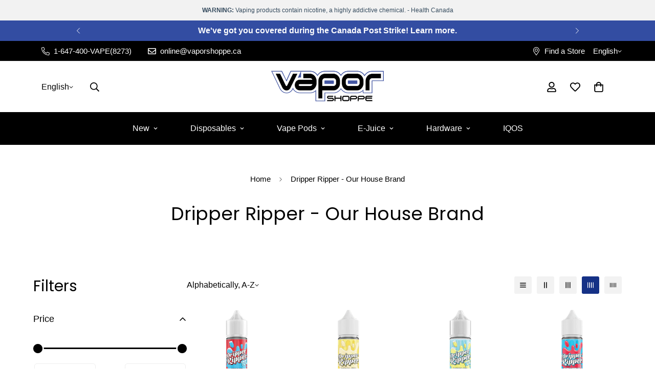

--- FILE ---
content_type: text/css
request_url: https://www.vaporshoppe.ca/cdn/shop/t/45/assets/custom.css?v=43865551478062941641731276718
body_size: 1509
content:
:root{--primary-color: #fff;--background-color: #000;--color-border: #ddd;--footer-social-link-bg: #e9e9e9;--footer-social-link-bg-hover: #222;--footer-social-link-color: #222;--footer-social-link-color-hover: #fff;--promotion-item-shadow: 0 0 10px rgba(0, 0, 0, .1);--promotion-item-shadow-hover: 0 0 15px rgba(0, 0, 0, .2);--product-tag-new-bg: #64bf99;--product-tag-sale-bg: #da3f3f;--badge-hot-bg: #ffe7e7;--badge-hot-color: #da3f3f;--badge-new-bg: #d5fbef;--badge-new-color: #3a9076 }.brand-logo,.gt_container--wz96ug select option,.m-footer--block-newsletter .m-newsletter-form--bordered .m-newsletter-form__button--icon,.m-footer--block-newsletter .m-newsletter-form--bordered .m-newsletter-form__input,.m-promotion__item{background-color:var(--primary-color)}.gt_container--wz96ug select,.m-scroll,.sf__tab-item,.unique-accordion{width:100%;overflow:hidden}.custom-hide-element,.grecaptcha-badge,.hidden-br-mobile br,.hide-on-desk,.hide-on-mobile,.m-topbar a[href*=pinterest],.sf__tab-item input:checked+.sf__tab-item-label:before{display:none!important}.m-collection-card__title,.m-product-card__name,.m-article-card__title,.m-footer--block-title,.m-icon-box__heading{font-weight:800!important}body .m-product-tag--new{background-color:var(--product-tag-new-bg)}body .m-product-tag--sale{background-color:var(--product-tag-sale-bg)}.m-icon-box--small{border-top:1px solid var(--color-border)}.m-icon-box--small .m-icon-box__heading{line-height:26px;font-size:18px;margin-bottom:6px}body .m-footer--block .social-media-links{gap:12px;margin:0;padding:5px 0;flex-wrap:wrap}body .m-footer--block .social-media-links a{color:var(--footer-social-link-color);width:48px;height:48px;padding:0;display:inline-flex;align-items:center;justify-content:center;border-radius:50%;background-color:var(--footer-social-link-bg);transition:background-color .3s,color .3s,box-shadow .3s}body .m-footer--block .social-media-links a:hover{background-color:var(--footer-social-link-bg-hover);color:var(--footer-social-link-color-hover);box-shadow:0 0 0 .2rem var(--footer-social-link-bg-hover)}.m-promotion__item{box-shadow:var(--promotion-item-shadow)!important;padding:10px!important;margin-bottom:10px!important;border-radius:4px!important;transition:box-shadow .3s!important}.m-promotion__item:hover{box-shadow:var(--promotion-item-shadow-hover)!important}.widget-wrapper .widget{bottom:80px}@media (min-width: 768px){.widget-wrapper .widget{bottom:20px}}.warning-container{background-color:#f2f2f2;color:#354b5e;text-align:center;padding:10px;font-family:Helvetica,sans-serif}.warning-text{font-size:12px}.m-page-header{padding:30px 0!important}.foxkit-cartgoal__bar span{background:#334da2!important}.foxkit-cartgoal__icon{color:#334da2!important}.brand-logo{max-width:100%;height:auto;display:inline-block;vertical-align:middle;box-shadow:0 4px 8px #0000001a;border-radius:4px}.gt_container--wz96ug select,.gt_container--wz96ug select option{background-color:var(--background-color);color:var(--primary-color)}.gt_container--wz96ug select{-webkit-appearance:none;appearance:none;border:none;cursor:pointer;outline:0}.gt_container--wz96ug select:focus{outline:1px solid var(--background-color)}.gt_container--wz96ug:after{content:url("data:image/svg+xml;utf8,%3Csvg fill=%27%23ffffff%27 xmlns=%27http%3A%2F%2Fwww.w3.org%2F2000%2Fsvg%27 viewBox=%270 0 448 512%27%3E%3Cpath d=%27M441.9 167.3l-19.8-19.8c-4.7-4.7-12.3-4.7-17 0L224 328.2 42.9 147.5c-4.7-4.7-12.3-4.7-17 0L6.1 167.3c-4.7 4.7-4.7 12.3 0 17l209.4 209.4c4.7 4.7 12.3 4.7 17 0l209.4-209.4c4.7-4.7 4.7-12.3 0-17z%27%3E%3C%2Fpath%3E%3C%2Fsvg%3E");position:absolute;transform:translateY(-50%);color:var(--primary-color);pointer-events:none;right:120px;top:12.5px;width:8px;height:8px}.m-menu-badge--hot:before,.prod__tag-sale{background-color:var(--badge-hot-bg);color:var(--badge-hot-color)}@media (max-width: 1279px){.gt_container--wz96ug:after{right:68px}}.m-product-card__tag-name{font-size:11px;text-transform:capitalize;padding:5px 10px;font-weight:700}.prod__tag-new,.prod__tag-sale,.m-product-card__tag-name{padding:5px 10px!important;margin-left:3px;border-radius:30px;font-size:10px;font-weight:700!important;text-transform:uppercase}.prod__tag-new{background-color:var(--badge-new-bg);color:var(--badge-new-color)}.MuiButtonBase-root,.unique-tab-title{background-color:#334da2}button#Avada-Joy_FloatingButtonTrigger{bottom:4.5em}.m-menu-badge--hot:before,.m-menu-badge--new:before{content:"";position:absolute;top:-4px;left:6px;font-size:12px;text-transform:uppercase;width:42px;height:20px;font-weight:500;border-radius:11px;display:flex;align-items:center;justify-content:center}.m-menu-badge--new:before{background-color:var(--badge-new-bg);color:var(--badge-new-color)}.unique-accordion{box-shadow:0 4px 6px #0000001a}.unique-accordion,.unique-hours{font-family:Arial,sans-serif;overflow:hidden;border-radius:5px;font-weight:550}.unique-hours table{width:100%;border-collapse:collapse}.unique-hours table tr:nth-child(odd){background-color:#fff0}.subtextaddress{margin:5px 0}.unique-hours td{padding:5px 0;color:#333}.unique-hours td:first-child{font-weight:600;width:50%}.unique-hours td:last-child{text-align:right}.unique-tab-title{padding:10px 20px;cursor:pointer;font-weight:700;color:#fff;display:flex;justify-content:space-between;align-items:center;border-bottom:1px solid rgb(255 255 255 / .2)}.m-collection-list--template--15731343327347__16225316461d1cff80{border-top:1px solid #eee;background-color:#f6f6f6}.unique-tab-content{display:none;background:#f2f4f6;padding:15px 20px;color:#333;font-size:.7em;letter-spacing:.5px;line-height:1.4;font-weight:800}.unique-toggle-icon{font-weight:700;font-size:1.2em}.m-footer__copyright{color:#7f8c8d;font-size:12px;font-family:Helvetica Neue,sans-serif}@media (max-width: 768px){.unique-accordion{margin:20px auto}.hidden-br-mobile br,.hide-on-mobile{display:none!important}}@media screen and (min-width: 768px){.hide-on-desk{display:none!important}}@media (min-width: 1536px){body .m-footer--block-newsletter .m-footer--block-title{font-size:42px}}.shopify-policy__container{max-width:740px!important;margin:0 auto 4rem!important}.shopify-policy__title h1{font-size:1.875rem;line-height:2.25rem;padding:32px 16px}@media screen and (min-width: 1024px){.shopify-policy__title h1{font-size:2.25rem;line-height:2.5rem;padding-top:64px;padding-bottom:64px}}#age-gate{position:fixed;top:0;left:0;width:100%;height:100%;background-color:#000000e8;z-index:9999;display:none}#age-gate-container{position:absolute;top:50%;left:50%;transform:translate(-50%,-50%);background:#fff;padding:20px 35px;border-radius:8px;box-shadow:0 0 20px #0003;width:80%;max-width:400px;text-align:center}#age-verification-title,#age-requirement-text,label,#province,#error-message,#submit-button,#birthdate-year,#birthdate-month,#birthdate-day{width:100%;margin-top:5px;margin-bottom:10px}#age-verification-title{font-size:24px}#age-requirement-text,#error-message{font-size:14px}label{display:block}#province,#birthdate-year,#birthdate-month,#birthdate-day,#submit-button,.checkbox-container input{padding:10px;border-radius:4px;border:1px solid #ccc;box-shadow:0 2px 4px #0000001a}#remember-me{margin-right:10px;margin-top:0}#error-message{color:red;display:none}#submit-button{background-color:#334da2;color:#fff;border:none;cursor:pointer}.birthdate-container,.birthdate-input{display:flex}.birthdate-container{justify-content:space-between}.birthdate-input{flex-direction:column;flex-basis:30%}.checkbox-container{display:block;margin-bottom:10px}@media only screen and (max-width: 600px){#age-gate-container{padding:20px;max-width:none}.checkbox-container{order:-1}}
/*# sourceMappingURL=/cdn/shop/t/45/assets/custom.css.map?v=43865551478062941641731276718 */


--- FILE ---
content_type: text/javascript
request_url: https://www.vaporshoppe.ca/cdn/shop/t/45/assets/wishlist.aio.min.js?v=126477780065074776501740463925
body_size: 632
content:
/*
Generated time: February 25, 2025 06:11
This file was created by the app developer. Feel free to contact the original developer with any questions. It was minified (compressed) by AVADA. AVADA do NOT own this script.
*/
class Wishlist{constructor(){this.isWishlistPage=!1,this.storageKey="m-wishlist-products",this.products=[],this.productNodes={},this.pageTemplate="page.wishlist",this.addedClass="added-to-wishlist",this.hasItemClass="wishlist-has-item",this.selectors={container:".m-wishlist-page-content__wrapper",noProducts:".m-wishlist-no-products",wrapper:".m-wishlist-card",productCard:".m-product-card",wishlistButton:".m-wishlist-button",wishlistText:".m-wishlist-button-text",removeButton:".m-wishlist-remove-button",count:".m-wishlist-count"},this.products=Array.from(new Set(Array.from(JSON.parse(localStorage.getItem(this.storageKey))||[]))),this.isWishlistPage=MinimogSettings.template===this.pageTemplate,this.init()}init=async()=>{this.isWishlistPage&&(await this.renderWishlistPage(),this.addEventToRemoveButtons()),this.setWishlistButtonsState(),this.addEventToWishlistButtons(),this.updateWishlistCount()};saveToStorage=()=>{this.products=Array.from(new Set(this.products)),localStorage.setItem(this.storageKey,JSON.stringify(this.products))};addToWishlist(t){t&&-1===this.products.indexOf(t)&&(this.products.push(t),this.saveToStorage())}removeFromWishlist(s){this.products=this.products.filter(t=>t!==s),this.saveToStorage()}setWishlistButtonsState=()=>{document.querySelectorAll(this.selectors.wishlistButton).forEach(t=>{var s=t&&t.dataset.productHandle;0<=this.products.indexOf(s)&&t&&!t.classList.contains(this.addedClass)&&(this.toggleButtonState(t,!0),this.isWishlistPage)&&(t.classList.remove(this.selectors.wishlistButton.replace(".","")),t.classList.add(this.selectors.removeButton.replace(".","")))})};updateWishlistCount=()=>{let s=this.products.length;[...document.querySelectorAll(this.selectors.count)].forEach(t=>{(t.textContent=s)<1?t.classList.add("m:hidden"):t.classList.remove("m:hidden")});var t=s?"add":"remove";document.body.classList[t](this.hasItemClass)};addEventToWishlistButtons=()=>{addEventDelegate({selector:this.selectors.wishlistButton,handler:(t,e)=>{t.preventDefault();let i=e&&e.dataset.productHandle;i&&(t=!e.classList.contains(this.addedClass),this.toggleButtonState(e,t),this.updateWishlistCount(),document.querySelectorAll(this.selectors.wishlistButton).forEach(t=>{var s;t&&t.dataset.productHandle===i&&t!==e&&(s=!t.classList.contains(this.addedClass),this.toggleButtonState(t,s))}))}})};toggleButtonState=(t,s)=>{var e=t&&t.dataset.productHandle,i=t&&t.querySelector(this.selectors.wishlistText);s?(this.addToWishlist(e),t.classList.add(this.addedClass)):(this.removeFromWishlist(e),t.classList.remove(this.addedClass)),i&&(s=i.dataset.revertText,i.dataset.revertText=i.textContent,i.textContent=s)};addEventToRemoveButtons=()=>{addEventDelegate({selector:this.selectors.removeButton,handler:(t,s)=>{t.preventDefault();t=s&&s.closest(this.selectors.wrapper),t&&t.remove(),t=s&&s.dataset.productHandle;t&&(this.removeFromWishlist(t),this.updateWishlistCount(),this.products.length||this.showNoProductsMessage())}})};wishlistRemoveButton(t){var s=document.createElement("DIV");return s.classList.add("m-tooltip","m-wishlist-remove-button","m:block","md:m:hidden"),s.setAttribute("data-product-handle",t),s.innerHTML='<svg class="m-svg-icon--medium" fill="none" stroke="currentColor" viewBox="0 0 24 24" xmlns="http://www.w3.org/2000/svg"><path stroke-linecap="round" stroke-linejoin="round" stroke-width="2" d="M6 18L18 6M6 6l12 12"></path></svg>',s}renderWishlistPage=async()=>{let s=document.querySelector(this.selectors.container);if(s){let i=!0;var t;this.products.length&&(t=this.products.map(async t=>{var s=formatUrl("products",t,"view=grid-card-item"),s=await fetchCache(s),e=document.createElement("DIV");e.classList.add("m:hidden","m:column","m-wishlist-card"),e.innerHTML=s,e.querySelector(this.selectors.productCard)&&(i=!1,e.appendChild(this.wishlistRemoveButton(t)),this.productNodes[t]=e)}),await Promise.all(t),this.products.forEach(t=>{t=this.productNodes[t];t&&(s.appendChild(t),MinimogTheme.CompareProduct&&MinimogTheme.CompareProduct.setCompareButtonsState(),t.classList.remove("m:hidden"))})),i?this.showNoProductsMessage():this.setWishlistButtonsState(),s.classList.add("is-visible")}};showNoProductsMessage=()=>{var t=document.querySelector(this.selectors.container),s=document.querySelector(this.selectors.noProducts);t.classList.add("m:hidden"),s.classList.remove("m:hidden")}}MinimogTheme.Wishlist=new Wishlist;

--- FILE ---
content_type: text/javascript
request_url: https://www.vaporshoppe.ca/cdn/shop/t/45/assets/cart-addon.aio.min.js?v=179116039513317337221740463910
body_size: 1123
content:
/*
Generated time: February 25, 2025 06:11
This file was created by the app developer. Feel free to contact the original developer with any questions. It was minified (compressed) by AVADA. AVADA do NOT own this script.
*/
class MCartAddons extends HTMLElement{constructor(){super(),this.selectors={zipCode:'[name="address[zip]"]',province:'[name="address[province]"]',country:'[name="address[country]"]',addressForm:'[data-address="root"]',shippingMessage:".m-cart-addon__shipping-rate",cartDiscountCode:'[name="discount"]',cartDiscountCodeNoti:"[data-discount-noti]",cartNote:'[name="note"]',saveAddonButton:".m-cart-addon--save",closeAddonButton:".m-cart-addon--close",calcShippingButton:".m-cart-addon--calculate",triggerAddonButton:".m-cart-addon--trigger-button",devliveryTime:'[name="attributes[Delivery time]"]'},this.cartWrapper=document.querySelector(".m-cart-drawer"),this.isCartPage="cart"===MinimogSettings.templateName,this.isCartPage&&(this.cartWrapper=document.querySelector(".m-cart__footer--wrapper")),this.initAddress=!1,this.cartOverlay=this.cartWrapper.querySelector(".m-cart__overlay"),this.domNodes=queryDomNodes(this.selectors,this),this.rootUrl=window.Shopify.routes.root,this.discountCodeKey="minimog-discount-code",this.deliveryCodeKey="minimog-delivery-code",this.init()}init(){var{cartDiscountCode:e,cartDiscountCodeNoti:t,devliveryTime:s}=this.domNodes,i=(addEventDelegate({selector:this.selectors.triggerAddonButton,context:this,handler:(e,t)=>{e.preventDefault(),this.isCartPage&&(e=document.querySelector(".m-cart-addon__body.open"))&&e.classList.remove("open"),e=t.dataset.open;let s=this.cartWrapper.querySelector("#m-addons-"+e);this.removeActiveAllButton(),t.classList.add("active"),s&&s.classList.add("open"),this.cartOverlay&&this.cartOverlay.classList.add("open"),this.openAddon=s,"shipping"===e&&fetchSection("country-options",{url:window.MinimogSettings.base_url}).then(e=>{e=e.querySelector("#AddressCountry"),e=e&&e.querySelectorAll("option");let t=s.querySelector("#MadrressCountry select");e&&e.forEach(e=>{t&&t.appendChild(e)}),this.setupCountries(),t.value=t&&t.dataset.default}).catch(console.error)}}),addEventDelegate({selector:this.selectors.closeAddonButton,context:this.cartWrapper,handler:this.close.bind(this)}),addEventDelegate({selector:this.selectors.calcShippingButton,context:this.cartWrapper,handler:this.calcShipping.bind(this)}),e&&(i=localStorage.getItem(this.discountCodeKey))&&(e.value=i,t)&&(t.style.display="inline"),s&&(e=localStorage.getItem(this.deliveryCodeKey))&&(s.value=e),this.saveAddonValue(),(new Date).toISOString().slice(0,16)),t=this.querySelector("#delivery-time");t&&(t.min=i)}removeActiveAllButton(){var e=this.querySelectorAll(this.selectors.triggerAddonButton);e&&e.forEach(e=>e.classList.remove("active"))}setupCountries(){this.initAddress||Shopify&&Shopify.CountryProvinceSelector&&(new Shopify.CountryProvinceSelector("AddressCountry","AddressProvince",{hideElement:"AddressProvinceContainer"}),this.initAddress=!0)}close(e){e.preventDefault(),this.openAddon.classList.remove("open"),this.cartOverlay&&this.cartOverlay.classList.remove("open"),this.removeActiveAllButton(),this.openAddon=null}calcShipping(e){e.preventDefault();let a=e.target.closest(".m-cart-addon__action");a.classList.add("m-spinner-loading");var e=this.domNodes.zipCode&&this.domNodes.zipCode.value&&this.domNodes.zipCode.value.trim(),t=this.domNodes.country.value,s=this.domNodes.province.value;this.domNodes.shippingMessage.classList.remove("error"),this.domNodes.shippingMessage.innerHTML="";let n="true"===a.dataset.showDeliveryDays;fetch(this.rootUrl+`cart/shipping_rates.json?shipping_address%5Bzip%5D=${e}&shipping_address%5Bcountry%5D=${t}&shipping_address%5Bprovince%5D=`+s).then(e=>e.json()).then(e=>{var t,s,i,o;e&&e.shipping_rates?(t=e.shipping_rates,{shippingRatesResult:s,noShippingRate:i}=MinimogStrings,0<t.length?(a.classList.remove("m-spinner-loading"),(o=document.createElement("P")).classList.add("m-cart-addon__shipping-rate--label"),o.innerHTML=s.replace("{{count}}",t.length)+":",this.domNodes.shippingMessage.appendChild(o),t.map(t=>{var{deliveryOne:s="Day",deliveryOther:i="Days"}=a.dataset;let o="";if(0<t.delivery_days.length&&n){let e=s;var s=t.delivery_days[0],r=t.delivery_days.at(-1);1<s&&(e=i),o=s===r?`(${s} ${e})`:`(${s} - ${r} ${e})`}i=document.createElement("P");i.classList.add("m-cart-addon__shipping-rate--item"),i.innerHTML=`${t.name}: <span>${t.price} ${Shopify.currency.active}</span> `+o,this.domNodes.shippingMessage.appendChild(i)})):(a.classList.remove("m-spinner-loading"),this.domNodes.shippingMessage.innerHTML=`<p>${i}</p>`)):(a.classList.remove("m-spinner-loading"),Object.entries(e).map(e=>{this.domNodes.shippingMessage.classList.add(e[0]&&e[0].toLowerCase());var e=""+e[1][0],t=document.createElement("P");t.classList.add("m-cart-addon__shipping-rate--error"),t.innerHTML=e+"<sup>*</sup>",this.domNodes.shippingMessage.appendChild(t)}))}).catch(console.error)}saveAddonValue(){addEventDelegate({event:"click",context:this.cartWrapper,selector:this.selectors.saveAddonButton,handler:(e,t)=>{e.preventDefault();var{cartDiscountCode:s,cartDiscountCodeNoti:i,devliveryTime:o}=this.domNodes;"coupon"===t.dataset.action&&s&&(s=s.value,localStorage.setItem(this.discountCodeKey,s),i.style.display=""!==s&&i?"inline":"none",this.close(e)),"note"===t.dataset.action&&(this.updateCartNote(),this.close(e)),"delivery"===t.dataset.action&&(s=o.value,Date.parse(s)>Date.now()?(localStorage.setItem(this.deliveryCodeKey,s),this.close(e)):(localStorage.setItem(this.deliveryCodeKey,""),o.value="",window.MinimogTheme.Notification.show({target:this.querySelector(".m-cart-addon-message-error"),method:"appendChild",type:"error",message:window.MinimogStrings.valideDateTimeDelivery,last:3e3,sticky:!1})))}})}updateCartNote(){var e=this.domNodes.cartNote.value,e=JSON.stringify({note:e});fetch(""+window.MinimogSettings.routes.cart_update_url,{...fetchConfig(),body:e})}}customElements.define("m-cart-addons",MCartAddons);

--- FILE ---
content_type: text/javascript
request_url: https://www.vaporshoppe.ca/cdn/shop/t/45/assets/cart.aio.min.js?v=160179154285096337251740463910
body_size: 718
content:
/*
Generated time: February 25, 2025 06:11
This file was created by the app developer. Feel free to contact the original developer with any questions. It was minified (compressed) by AVADA. AVADA do NOT own this script.
*/
class MCartRemoveButton extends HTMLElement{constructor(){super(),this.addEventListener("click",t=>{t.preventDefault(),(this.closest("m-cart")||this.closest("m-cart-drawer-items")).updateQuantity(this.dataset.index,0)})}}customElements.define("m-cart-remove-button",MCartRemoveButton);class MCartTemplate extends HTMLElement{constructor(){super(),this.cartUpdateUnsubscriber=void 0,this.isCartPage="cart"===MinimogSettings.templateName,this.cartDrawerWrapper=document.querySelector("m-cart-drawer"),this.cartDrawerInner=document.querySelector(".m-cart-drawer__inner"),this.mainCartItems=this.querySelector("[data-minimog-cart-items]"),this.cartSubTotal=this.querySelector("[data-cart-subtotal]"),this.cartDiscount=this.querySelector("[data-minimog-cart-discounts]"),this.giftWrapping=this.querySelector("[data-minimog-gift-wrapping]");let t=this.cartDrawerInner;this.isCartPage&&(t=document.body),this.loading=new MinimogLibs.AnimateLoading(t,{overlay:t}),this.rootUrl=window.Shopify.routes.root;var e=debounce(t=>{"id"!==t.target.name&&this.onChange(t)},300);(this.isCartPage?this.mainCartItems:this).addEventListener("change",e.bind(this)),MinimogEvents.subscribe(MinimogTheme.pubSubEvents.cartUpdate,t=>{this.getCart().then(t=>{this.updateCartCount(t.item_count)})})}updateCartCount(e){document.querySelectorAll(".m-cart-count-bubble").forEach(t=>{0<e?(t.textContent=e,t.classList.remove("m:hidden")):t.classList.add("m:hidden")})}getCart(){return fetchJSON(this.rootUrl+"cart.json")}connectedCallback(){this.cartUpdateUnsubscriber=MinimogEvents.subscribe(MinimogTheme.pubSubEvents.cartUpdate,t=>{"main-cart-items"!==t.source&&this.onCartUpdate()})}disconnectedCallback(){this.cartUpdateUnsubscriber&&this.cartUpdateUnsubscriber()}onCartUpdate(a=!0){var t=window.MinimogSettings.routes;fetch(t.cart+"?section_id=cart-template").then(t=>t.text()).then(t=>{var t=(new DOMParser).parseFromString(t,"text/html"),e=t.querySelector("[data-minimog-cart-items]"),i=t.querySelector("[data-cart-subtotal]"),r=t.querySelector("[data-minimog-cart-discounts]"),t=t.querySelector("[data-minimog-gift-wrapping]");this.isCartPage&&(this.mainCartItems.innerHTML=e.innerHTML,a)&&(this.cartSubTotal.innerHTML=i.innerHTML,this.cartDiscount.innerHTML=r.innerHTML,this.giftWrapping.innerHTML=t.innerHTML)}).catch(t=>{console.error(t)})}onChange(t){this.updateQuantity(t.target.dataset.index,t.target.value,document.activeElement.getAttribute("name"))}updateQuantity(n,t,e){this.loading.start();var i=window.MinimogSettings.routes,t=JSON.stringify({line:n,quantity:t,sections:this.getSectionsToRender().map(t=>t.section),sections_url:window.location.pathname});fetch(""+i.cart_change_url,{...fetchConfig(),body:t}).then(t=>t.text()).then(e=>{let i=JSON.parse(e),r=document.getElementById("MinimogDrawer-quantity-"+n);this.isCartPage&&(r=MinimogTheme.config.mqlMobile?document.querySelector(`.MinimogQuantity-${n}.MinimogQuantity-mobile`):document.querySelector(`.MinimogQuantity-${n}.MinimogQuantity-desktop`));e=document.querySelectorAll(".m-cart-item");if(i.errors)this.loading.finish(),r.value=r.getAttribute("value"),this.updateLiveRegions(n,i.errors);else{this.classList.toggle("m-cart--empty",0===i.item_count),this.cartDrawerWrapper&&this.cartDrawerWrapper.classList.toggle("m-cart--empty",0===i.item_count),this.getSectionsToRender().forEach(t=>{(document.getElementById(t.id).querySelector(t.selector)||document.getElementById(t.id)).innerHTML=this.getSectionInnerHTML(i.sections[t.section],t.selector)});var a=i.items[n-1]?i.items[n-1].quantity:void 0;let t="";e.length===i.items.length&&a!==parseInt(r.value)&&(t=void 0===a?window.MinimogStrings.cartError:window.MinimogStrings.quantityError.replace("{{ quantity }}",a)),this.updateLiveRegions(n,t),MinimogEvents.emit(MinimogTheme.pubSubEvents.cartUpdate,{...i,source:"main-cart-items"}),document.dispatchEvent(new CustomEvent("cart:updated",{detail:{cart:i}}))}}).catch(()=>{}).finally(()=>{this.loading.finish()})}updateLiveRegions(t,e){let i=document.getElementById("MinimogCartDrawer-Item-"+t);this.isCartPage&&(i=document.getElementById("MinimogCart-Item-"+t)),""!==e&&i&&MinimogTheme.Notification.show({target:i,type:"warning",message:e})}getSectionInnerHTML(t,e){return(new DOMParser).parseFromString(t,"text/html").querySelector(e).innerHTML}getSectionsToRender(){return[{id:"MinimogCart",section:"cart-template",selector:"[data-minimog-cart-items]"},{id:"MinimogCart",section:"cart-template",selector:"[data-cart-subtotal]"},{id:"MinimogCart",section:"cart-template",selector:"[data-minimog-cart-discounts]"},{id:"MinimogCart",section:"cart-template",selector:"[data-minimog-gift-wrapping]"}]}}customElements.define("m-cart",MCartTemplate);

--- FILE ---
content_type: text/javascript
request_url: https://www.vaporshoppe.ca/cdn/shop/t/45/assets/mega-menu.aio.min.js?v=67659954965319118671740463920
body_size: 1241
content:
/*
Generated time: February 25, 2025 06:11
This file was created by the app developer. Feel free to contact the original developer with any questions. It was minified (compressed) by AVADA. AVADA do NOT own this script.
*/
class Megamenu{constructor(e){this.selectors={announcementBar:".m-announcement-bar",hamburgerButtons:".m-hamburger-box",desktopMenuItems:[".m-menu__item"],desktopSubMenus:".m-mega-menu",headerMobile:".m-header__mobile",menuDrawer:"#m-menu-drawer",menuDrawerContent:".m-menu-drawer__content",menu:".m-menu-mobile",menuItems:[".m-menu-mobile__item"],megaMenuMobile:[".m-megamenu-mobile"],backDrop:".m-menu-drawer__backdrop"},this.menuSelectors={subMenu:".m-mega-menu"},this.activeDesktopMenuItem=null,this.sliders={},this.open=!1,this.container=e,this.transitionDuration=0,this.domNodes=queryDomNodes(this.selectors),this.menuData=[...this.domNodes.desktopMenuItems].map(e=>({header:e.closest("header"),item:e,...queryDomNodes(this.menuSelectors,e),active:!1})),this.init(),(MinimogTheme=MinimogTheme||{}).headerSliders=this.sliders}init(){this.domNodes.hamburgerButtons.addEventListener("click",e=>{this.domNodes.hamburgerButtons.classList.contains("active")?this.closeMenu():this.openMenu(),this.domNodes.hamburgerButtons.classList.toggle("active")}),this.domNodes.backDrop.addEventListener("click",e=>{this.closeMenu()}),this.initMobileMegaMenu(),this.initDesktopMegaMenu(),MinimogEvents.subscribe(MinimogTheme.pubSubEvents.openCartDrawer,()=>{this.open&&this.closeMenu()}),MinimogEvents.subscribe(MinimogTheme.pubSubEvents.openSearchPopup,()=>{this.open&&this.closeMenu()})}initDesktopMegaMenu(){[...this.menuData].forEach(t=>{var s=t.subMenu;if(s){let e=s.querySelector(".m-mega-product-list");e&&(window&&window.__sfWindowLoaded?t.productsBannerSlider=this.initProductsBanner(e):window.addEventListener("load",()=>{t.productsBannerSlider=this.initProductsBanner(e)}))}})}closeDesktopSubmenu=e=>{e=this.menuData[e].header;e&&e.classList.remove("show-menu")};initProductsBanner(e){var t=e.closest("header"),s=e.closest(".m-menu__item"),t=t&&"."+t.dataset.screen||"",e=e.dataset.id,i=document.querySelector(".m-product-list-"+e).dataset.column;let n;n=new MinimogLibs.Swiper(t+" .m-product-list-"+e,{slidesPerView:1,loop:!1,autoplay:!1,breakpoints:{1200:{slidesPerView:i},992:{slidesPerView:2<=i?2:i}}}),(this.sliders[s.dataset.index]=n)&&(t=document.querySelector(`#m-slider-controls-${e} .m-slider-controls__button-prev`),i=document.querySelector(`#m-slider-controls-${e} .m-slider-controls__button-next`),t&&t.addEventListener("click",()=>n.slidePrev()),i)&&i.addEventListener("click",()=>n.slideNext())}initMobileMegaMenu(){[...this.domNodes.menuItems].forEach(e=>{let i=e.querySelector(".m-megamenu-mobile");var t=e.querySelector(".m-menu-mobile__back-button");i&&addEventDelegate({context:e,selector:"[data-toggle-submenu]",handler:(e,t)=>{e.preventDefault();var t=t.dataset.toggleSubmenu,s=e.target.parentNode;e.target.classList.contains("m-menu-mobile__back-button")||s.classList.contains("m-menu-mobile__back-button")||this.openSubMenu(i,t)}}),t&&(addEventDelegate({context:e,selector:"[data-toggle-submenu]",handler:(e,t)=>{e.preventDefault();var t=t.dataset.toggleSubmenu,s=e.target.parentNode;e.target.classList.contains("m-menu-mobile__back-button")||s.classList.contains("m-menu-mobile__back-button")||this.openSubMenu(i,t)}}),t.addEventListener("click",e=>{e=e.target.dataset.level;this.closeSubMenu(i,e)}))}),document.addEventListener("matchMobile",()=>this.setMenuHeight()),document.addEventListener("unmatchMobile",()=>this.setMenuHeight())}openMenu(){this.setMenuHeight(),document.documentElement.classList.add("prevent-scroll"),this.domNodes.menuDrawer.classList.add("open"),this.domNodes.headerMobile.classList.add("header-drawer-open"),this.open=!0}closeMenu(){let{menuDrawer:e,menu:t,megaMenuMobile:s,hamburgerButtons:i}=this.domNodes;setTimeout(()=>{s.forEach(e=>{e.classList.remove("open")}),t&&t.classList.remove("m-submenu-open","m-submenu-open--level-1","m-submenu-open--level-2"),e.classList.remove("open"),document.documentElement.classList.remove("prevent-scroll"),this.domNodes.headerMobile.classList.remove("header-drawer-open"),i.classList.remove("active")},this.transitionDuration),this.open=!1}openSubMenu(e,t){t="m-submenu-open--level-"+t;this.domNodes.menuDrawerContent.classList.add("open-submenu"),this.domNodes.menu&&this.domNodes.menu.classList.add("m-submenu-open"),this.domNodes.menu&&this.domNodes.menu.classList.add(t),e.classList.add("open")}closeSubMenu(e,t){var s="m-submenu-open--level-"+t;"1"===t&&this.domNodes.menu&&this.domNodes.menu.classList.remove("m-submenu-open"),this.domNodes.menu&&this.domNodes.menu.classList.remove(s),e.classList.remove("open"),this.domNodes.menuDrawerContent.classList.remove("open-submenu")}setMenuHeight(){var{menuDrawer:e,headerMobile:t}=this.domNodes,t=t.getBoundingClientRect().bottom,t=window.innerHeight-t;e.style.setProperty("--menu-drawer-height",t+"px")}}class SiteNav{constructor(e){this.selectors={menuItems:[".m-menu .m-menu__item"],dropdowns:[".m-mega-menu"],subMenu:".m-mega-menu",overlay:".m-header__overlay",swiper:".swiper-container"},this.classes={slideFromRight:"slide-from-right",slideReveal:"slide-reveal",active:"m-mega-active"},this.headerSticky=!1,e&&(this.container=e,this.domNodes=queryDomNodes(this.selectors,this.container),this.activeIndex=-1,this.lastActiveIndex=-1,this.visited=!1,this.timeoutEnter=null,this.timeoutLeave=null,this.attachEvents())}attachEvents=()=>{this.domNodes.menuItems.forEach((e,t)=>{e.addEventListener("mouseenter",e=>this.onMenuItemEnter(e,t)),e.addEventListener("mouseleave",e=>this.onMenuItemLeave(e,t))})};initDropdownSize=()=>{this.container&&this.container.style.setProperty("--sf-dropdown-width",this.windowWidth()),this.container&&this.container.style.setProperty("--sf-dropdown-height",this.windowHeight())};onMenuItemEnter=(e,t)=>{let s=e.target;s.classList.contains("m-menu__item--mega")&&(clearTimeout(this.timeoutLeave),this.activeIndex=s.dataset&&Number(s.dataset.index),this.headerSticky=this.container&&"true"===this.container.dataset.sticky,this.reInitSlider(s),this.container&&this.visited?this.container.classList.remove(this.classes.slideReveal):this.container.classList.add(this.classes.slideReveal),this.visited=!0,0<=this.lastActiveIndex&&0<=this.activeIndex&&(this.container&&this.lastActiveIndex<this.activeIndex?this.container.classList.add(this.classes.slideFromRight):this.lastActiveIndex>this.activeIndex&&this.container.classList.remove(this.classes.slideFromRight)),this.getElementBoundingRect(s).then(e=>{e&&(this.container&&this.container.style.setProperty("--sf-dropdown-width",e.width),this.container)&&this.container.style.setProperty("--sf-dropdown-height",e.height),this.timeoutEnter=setTimeout(()=>{this.activeIndex===Number(s.dataset.index)&&(this.container&&this.container.classList.add(this.classes.active),s.closest(".m-menu__item").classList.add("m-menu__item--active"))},120)}))};onMenuItemLeave=(e,t)=>{this.activeIndex=-1,this.lastActiveIndex=t,e.target.closest(".m-menu__item").classList.remove("m-menu__item--active"),this.timeoutLeave=setTimeout(()=>{(-1===this.activeIndex||this.activeIndex<0)&&(this.visited=!1),this.resetMegaMenu(e.target)},80)};reInitSlider=e=>{e.querySelector(this.selectors.swiper)&&(e=e.dataset.index,e=MinimogTheme&&MinimogTheme.headerSliders[e])&&e.update()};getElementBoundingRect=async e=>{var e=e.querySelector(this.selectors.subMenu);if(e)return{width:(e=e.getBoundingClientRect()).width,height:e.height,left:e.left,top:e.top}};resetMegaMenu=()=>{this.activeIndex=-1,clearTimeout(this.timeoutEnter),this.container&&this.container.classList.remove(this.classes.active,this.classes.slideFromRight,this.classes.slideReveal,"sf-header--bg-black","sf-header--bg-white")};windowWidth=()=>window.innerWidth;windowHeight=()=>window.innerHeight;destroy=()=>{this.domNodes.menuItems.forEach((e,t)=>{e.removeEventListener("mouseenter",e=>this.onMenuItemEnter(e,t)),e.removeEventListener("mouseleave",e=>this.onMenuItemLeave(e,t))})}}

--- FILE ---
content_type: text/javascript
request_url: https://www.vaporshoppe.ca/cdn/shop/t/45/assets/facet-remove.aio.min.js?v=83911574037008796871740463910
body_size: -488
content:
/*
Generated time: February 25, 2025 06:11
This file was created by the app developer. Feel free to contact the original developer with any questions. It was minified (compressed) by AVADA. AVADA do NOT own this script.
*/
class FacetRemove extends HTMLElement{constructor(){super();let t=this.querySelector("a");t.addEventListener("click",e=>{e.preventDefault(),(this.closest("collection-filters-form")||document.querySelector("collection-filters-form")).renderPage(new URL(t.href).searchParams.toString())})}}customElements.define("facet-remove",FacetRemove);

--- FILE ---
content_type: text/javascript
request_url: https://www.vaporshoppe.ca/cdn/shop/t/45/assets/collection.aio.min.js?v=106294230612806764661749905175
body_size: 1355
content:
/*
Generated time: February 25, 2025 06:11
This file was created by the app developer. Feel free to contact the original developer with any questions. It was minified (compressed) by AVADA. AVADA do NOT own this script.
*/
class Collection{constructor(){this.selectors={section:".facest-filters-section",toolbar:".m-collection-toolbar",cols:[".m-toolbar--column-switcher button"],productContainer:"[data-product-container]",loadMoreBtn:"[data-load-more]",sidebar:".m-sidebar",sidebarContent:".m-sidebar--content",openSidebar:".m-sidebar--open",closeSidebar:".m-sidebar--close",filtersWrapper:".m-filter--wrapper"},this.mobileSortingSelectors={openSorting:".m-sortby--open",closeSorting:".m-sortby-mobile--close",sortingWrapper:".m-sortby-mobile--wrapper",sortingList:".m-sortby-mobile--content"},this.sectionId="",this.isDesignMode=MinimogSettings.design_mode,this.currentPage=1,this.paginationType,this.totalPages,this.totalProducts,this.infiniteLoadingObserver,this.showColSwitchers,this.cachedCol,this.initialCol,this.activeCol,this.STORAGE_KEY="gridColumnViews",this.MAX_COL_BY_SCREEN_SIZE={mobile:2,tablet:4,desktop:5},this.enableFilters,this.enableSorting,this.filtersType,this.filtersPosition,this.accordions,this.sideEffectEventsAdded=!1}init=()=>{this.domNodes=queryDomNodes(this.selectors),this.mbSortingNodes=queryDomNodes(this.mobileSortingSelectors),this.setData(),this.initGridView(),this.initFilters(),this.initMobileSorting(),this.initProducts(),this.sideEffectEventsAdded=!0,MinimogEvents.subscribe("ON_PRODUCT_LIST_UPDATED",()=>refreshProductReview()),this.handleStickyToolbar(),document.addEventListener("matchMobile",()=>this.handleStickyToolbar()),document.addEventListener("unmatchMobile",()=>this.handleStickyToolbar())};setData=()=>{var{section:t,productContainer:e}=this.domNodes;this.sectionId=t.dataset.sectionId,this.paginationType=t.dataset.paginationType,this.totalPages=e&&Number(e.dataset.totalPages),this.view=t.dataset.view,this.activeCol=null,this.currentPage=1,this.initialCol=Number(t.dataset.initialColumn),this.cachedCol=Number(window.localStorage.getItem(this.STORAGE_KEY))||this.initialCol,this.showColSwitchers="true"===t.dataset.showColSwitchers,this.enableFilters="true"===t.dataset.enableFilters,this.enableSorting="true"===t.dataset.enableSorting,this.filtersType=t.dataset.filtersType,this.filtersPosition=t.dataset.filtersPosition};initGridView=()=>{this.toggleView(this.isDesignMode?this.initialCol:this.cachedCol),this.updateViewByScreen(),addEventDelegate({selector:this.selectors.cols[0],context:this.domNodes.toolbar,handler:(t,e)=>this.toggleView(Number(e.dataset.column))}),this.initLoadMore(),this.sideEffectEventsAdded||window.addEventListener("resize",debounce(this.updateViewByScreen,500))};initFilters=()=>{if(this.enableFilters){let{sidebar:e,openSidebar:t,closeSidebar:i}=this.domNodes;window.requestAnimationFrame(this.initAccordions),t.addEventListener("click",this.openSidebarFilter),i.addEventListener("click",this.closeSidebarFilter),e.addEventListener("click",t=>t.target===e&&this.closeSidebarFilter())}};initMobileSorting=()=>{if(this.enableSorting){let{openSorting:t,closeSorting:e,sortingWrapper:i}=this.mbSortingNodes;t.addEventListener("click",this.openMobileSorting),e.addEventListener("click",this.closeMobileSorting),i.addEventListener("click",t=>t.target===i&&this.closeMobileSorting())}};openMobileSorting=()=>{let{sortingWrapper:t,sortingList:e}=this.mbSortingNodes;t.style.display="block",window.requestAnimationFrame(()=>{t.style.setProperty("--m-bg-opacity","0.5"),e.style.setProperty("--m-translate-y","0")})};closeMobileSorting=t=>{let{sortingWrapper:e,sortingList:i}=this.mbSortingNodes;e.style.setProperty("--m-bg-opacity","0"),i.style.setProperty("--m-translate-y","100%"),setTimeout(()=>e.style.setProperty("display","none"),300)};initAccordions=()=>{this.accordions&&this.accordions.destroy();let t=this.domNodes.filtersWrapper;t.classList.remove("acc-initialized"),this.accordions=new MinimogLibs.Accordion(t,{presetContentHeight:1280<window.innerWidth&&"fixed"!==this.filtersPosition,callback:()=>t.style.setProperty("opacity","1")})};openSidebarFilter=()=>{let{sidebar:t,sidebarContent:e,section:i}=this.domNodes;t.style.display="block",window.requestAnimationFrame(()=>{t.style.setProperty("--m-bg-opacity","0.5"),e.style.setProperty("--m-translate-x","0"),this.accordions&&this.accordions.setContentHeight()}),i.classList.add("sidebar-open")};closeSidebarFilter=()=>{let{sidebar:t,sidebarContent:e,section:i}=this.domNodes;i.classList.remove("sidebar-open"),(window.innerWidth<1280||"fixed"===t.dataset.type)&&(e.style.setProperty("--m-translate-x","-100%"),t.style.removeProperty("--m-bg-opacity"),setTimeout(()=>t.style.removeProperty("display"),300))};toggleView=t=>{var e,i,s;t&&"search"!==this.view&&({cols:e,productContainer:i}=this.domNodes,i)&&((s=i.querySelectorAll("responsive-image"))&&0<s.length&&s.forEach(t=>{t.disconnectedCallback(),t.connectedCallback()}),s=this.activeCol||this.initialCol,this.showColSwitchers&&(e[s-1].classList.remove("active"),e[t-1].classList.add("active")),i.classList.remove("m-cols-"+s),i.classList.add("m-cols-"+t),window.localStorage.setItem(this.STORAGE_KEY,t),this.activeCol=t)};updateViewByScreen=()=>{var t;1!==this.activeCol&&(t=this.getDeviceByScreenSize(),(t=this.MAX_COL_BY_SCREEN_SIZE[t])<this.activeCol)&&this.toggleView(t)};getDeviceByScreenSize=()=>window.innerWidth<768?"mobile":window.innerWidth<1024?"tablet":"desktop";initLoadMore=()=>{var t;"paginate"===this.paginationType||this.totalPages<=1||"search"===this.view||(t=this.domNodes.loadMoreBtn,t.addEventListener("click",this.loadMoreProducts),"infinite"===this.paginationType&&(this.infiniteLoadingObserver=new IntersectionObserver(t=>{t.forEach(t=>{1===t.intersectionRatio&&this.loadMoreProducts()})},{threshold:1}),this.infiniteLoadingObserver.observe(t)))};loadMoreProducts=()=>{let i=this.currentPage+1;if(!(i>this.totalPages)){let{productContainer:e,loadMoreBtn:t}=this.domNodes;this.toggleLoading(!0),fetchSection(this.sectionId,{fromCache:!0,params:{page:i}}).then(t=>{t.querySelectorAll("[data-product-container] .m-product-item").forEach(t=>e.appendChild(t)),this.initProducts()}).catch(t=>console.error("Failed to load more products.",t)).finally(()=>{MinimogEvents.emit("ON_PRODUCT_LIST_UPDATED"),this.toggleLoading(!1),(this.currentPage=i)>=this.totalPages&&(t.parentNode.remove(),this.infiniteLoadingObserver)&&this.infiniteLoadingObserver.unobserve(t)})}};initProducts=()=>{MinimogTheme.CompareProduct&&MinimogTheme.CompareProduct.setCompareButtonsState(),MinimogTheme.Wishlist&&MinimogTheme.Wishlist.setWishlistButtonsState()};toggleLoading=t=>{var e=this.domNodes.loadMoreBtn;e&&e.classList[t?"add":"remove"]("m-spinner-loading")};handleStickyToolbar(){let e=this.domNodes.toolbar,i=e&&e.offsetTop,s=0;window.addEventListener("scroll",()=>{var t;MinimogTheme.config.mqlMobile?(t=window.scrollY)<=i?e.classList.remove("scroll-up","m-collection-toolbar--sticky"):(e.classList.add("m-collection-toolbar--sticky"),t>e.offsetHeight+i&&t>s&&!e.classList.contains("scroll-down")?(e.classList.remove("scroll-up"),e.classList.add("scroll-down")):t<s&&e.classList.contains("scroll-down")&&(e.classList.remove("scroll-down"),e.classList.add("scroll-up")),s=t):e.classList.remove("scroll-up","m-collection-toolbar--sticky","scroll-down")})}}

--- FILE ---
content_type: text/javascript
request_url: https://www.vaporshoppe.ca/cdn/shop/t/45/assets/storefont-filters.aio.min.js?v=139883621595373210371740463924
body_size: 637
content:
/*
Generated time: February 25, 2025 06:11
This file was created by the app developer. Feel free to contact the original developer with any questions. It was minified (compressed) by AVADA. AVADA do NOT own this script.
*/
let cachedFiltersResult=[];class CollectionFiltersForm extends HTMLElement{constructor(){super(),this.selectors={section:".facest-filters-section",productGridContainer:"#CollectionProductGrid",filtersForm:"#CollectionFiltersForm",sortingInToolbar:"[data-toolbar-sorting] select",sortingInForm:"[data-form-sorting] select",initialActiveSortingOption:".m-sortby-mobile--content li.active",filtersWrapper:".m-filter--wrapper",sidebar:".m-sidebar",sidebarContent:".m-sidebar--content",openSidebar:".m-sidebar--open",closeSidebar:".m-sidebar--close"},this.accordions=""}connectedCallback(){this.domNodes=queryDomNodes(this.selectors),this.setData(),this.debouncedOnSubmit=debounce(e=>this.onSubmitHandler(e),500),this.domNodes.filtersForm.addEventListener("input",this.debouncedOnSubmit.bind(this)),this.setLoadingTarget(),this.initSorting(),window.addEventListener("popstate",this.onHistoryChange)}disconnectedCallback(){window.removeEventListener("popstate",this.onHistoryChange),this.listeners.forEach(e=>e())}setData=()=>{var{section:e,initialActiveSortingOption:t}=this.domNodes;this.enableSorting="true"===e.dataset.enableSorting,this.filtersPosition=e.dataset.filtersPosition,this.sectionId=e.dataset.sectionId,this.activeSortingOption=t,this.view=e.dataset.view,this.listeners=[]};initSorting=()=>{let e=this.domNodes.sortingInToolbar;this.enableSorting&&e&&(e.selectedIndex=e.querySelector("option[selected]").dataset.index,e.addEventListener("change",()=>{this.handleSorting(e.selectedIndex)}),this.listeners=[addEventDelegate({selector:".m-sortby-mobile--content li",handler:(e,t)=>{t!==this.activeSortingOption&&(this.activeSortingOption?.classList?.remove?.("active"),t.classList.add("active"),this.activeSortingOption=t,MinimogTheme.Collection.closeMobileSorting(),this.handleSorting(t.dataset.index))}})])};handleSorting=e=>{var{filtersForm:t,sortingInForm:i}=this.domNodes;i.selectedIndex=Number(e)||0,t.dispatchEvent(new Event("input"))};setLoadingTarget=()=>{var e=window.innerWidth<768?"mobile":"desktop",t=this.domNodes.productGridContainer,e="mobile"==e||"fixed"===this.filtersPosition;this.loading=new MinimogLibs.AnimateLoading(document.body,e?{}:{overlay:t})};onSubmitHandler(e){e.preventDefault();e=new FormData(this.domNodes.filtersForm),e=new URLSearchParams(e).toString();this.renderPage(e)}onHistoryChange=e=>{e=e.state?.searchParams||"";this.renderPage(e,!1)};renderPage=(e,t=!0)=>{this.loading.start();let i=`${window.location.pathname}?section_id=${this.sectionId}&`+e;(cachedFiltersResult.find(({url:e})=>e===i)?this.renderSectionFromCache:this.renderSectionFromFetch)(i).then(()=>{MinimogTheme.Collection.init(),this.loading.finish(this.scrollToTop),document.dispatchEvent(new CustomEvent("collection:rerendered"))}).catch(console.error),t&&this.updateURLHash(e)};renderSectionFromFetch=t=>fetch(t).then(e=>{if(e.ok)return e.text();throw new Error("Failed to load section!")}).then(e=>{cachedFiltersResult.push({url:t,html:e}),this.renderProductGrid(e)}).catch(console.error);renderSectionFromCache=async t=>{var e=cachedFiltersResult.find(({url:e})=>e===t);this.renderProductGrid(e.html)};renderProductGrid=e=>{e=(new DOMParser).parseFromString(e,"text/html").querySelector(".facest-filters-section");this.domNodes.section.replaceWith(e),handleBackgroundImageLazyload()};updateURLHash(e){history.pushState({searchParams:e},"",""+window.location.pathname+(e&&"?".concat(e)))}scrollToTop=()=>{var e=document.getElementById("CollectionProductGrid");MinimogTheme.scrollIntoView(e,{align:{topOffset:80}})}}customElements.define("collection-filters-form",CollectionFiltersForm);

--- FILE ---
content_type: text/javascript
request_url: https://www.vaporshoppe.ca/cdn/shop/t/45/assets/price-range.aio.min.js?v=74050514341327022461740463916
body_size: -306
content:
/*
Generated time: February 25, 2025 06:11
This file was created by the app developer. Feel free to contact the original developer with any questions. It was minified (compressed) by AVADA. AVADA do NOT own this script.
*/
class PriceRange extends HTMLElement{constructor(){super(),this.rangeMin=this.querySelector('input[type="range"]:first-child'),this.rangeMax=this.querySelector('input[type="range"]:last-child'),this.inputMin=this.querySelector('input[name="filter.v.price.gte"]'),this.inputMax=this.querySelector('input[name="filter.v.price.lte"]'),this.inputMin.addEventListener("focus",this.inputMin.select),this.inputMax.addEventListener("focus",this.inputMax.select),this.inputMin.addEventListener("change",this.onInputMinChange.bind(this)),this.inputMax.addEventListener("change",this.onInputMaxChange.bind(this)),this.rangeMin.addEventListener("change",this.onRangeMinChange.bind(this)),this.rangeMax.addEventListener("change",this.onRangeMaxChange.bind(this)),this.rangeMin.addEventListener("input",this.onRangeMinInput.bind(this)),this.rangeMax.addEventListener("input",this.onRangeMaxInput.bind(this))}onInputMinChange(t){t.preventDefault(),t.target.value=Math.max(Math.min(parseInt(t.target.value),parseInt(this.inputMax.value||t.target.max)-1),t.target.min),this.rangeMin.value=t.target.value,this.rangeMin.parentElement.style.setProperty("--from",parseInt(this.rangeMin.value)/parseInt(this.rangeMin.max)*100+"%")}onInputMaxChange(t){t.preventDefault(),t.target.value=Math.min(Math.max(parseInt(t.target.value),parseInt(this.inputMin.value||t.target.min)+1),t.target.max),this.rangeMax.value=t.target.value,this.rangeMax.parentElement.style.setProperty("--to",parseInt(this.rangeMax.value)/parseInt(this.rangeMax.max)*100+"%")}onRangeMinChange(t){t.stopPropagation(),this.inputMin.value=t.target.value,this.inputMin.dispatchEvent(new Event("change",{bubbles:!0}))}onRangeMaxChange(t){t.stopPropagation(),this.inputMax.value=t.target.value,this.inputMax.dispatchEvent(new Event("change",{bubbles:!0}))}onRangeMinInput(t){t.target.value=Math.min(parseInt(t.target.value),parseInt(this.inputMax.value||t.target.max)-1),t.target.parentElement.style.setProperty("--from",parseInt(t.target.value)/parseInt(t.target.max)*100+"%"),this.inputMin.value=t.target.value}onRangeMaxInput(t){t.target.value=Math.max(parseInt(t.target.value),parseInt(this.inputMin.value||t.target.min)+1),t.target.parentElement.style.setProperty("--to",parseInt(t.target.value)/parseInt(t.target.max)*100+"%"),this.inputMax.value=t.target.value}}customElements.define("price-range",PriceRange);